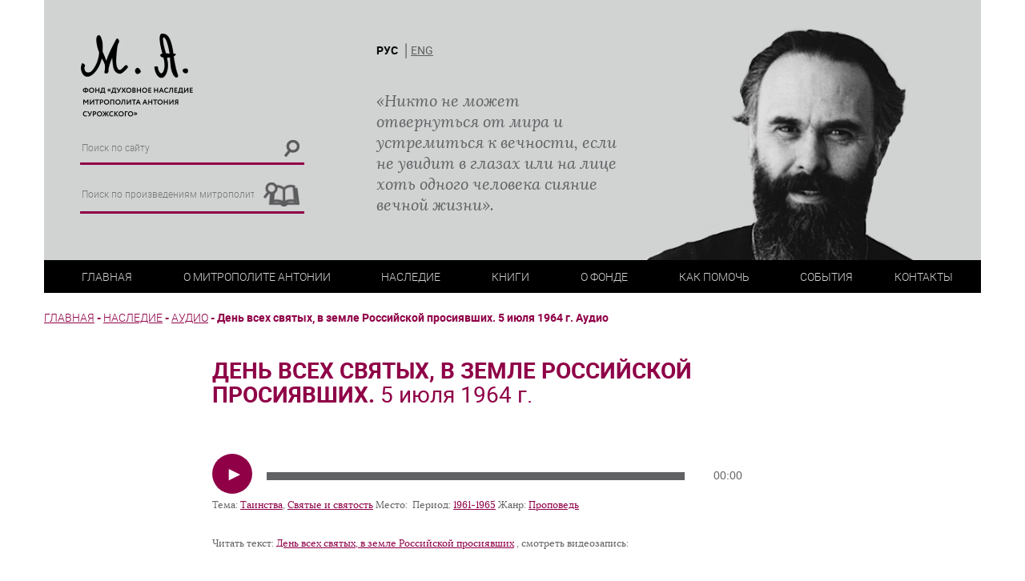

--- FILE ---
content_type: text/html; charset=UTF-8
request_url: https://antsur.ru/den-vseh-svyatyh-v-zemle-rossijskoj-prosiyavshih-5-iyulya-1964-g-audio/
body_size: 7918
content:
<!DOCTYPE html><html><head><meta http-equiv="content-type" content="text/html" charset="UTF-8"><meta name="viewport" content="width=device-width, initial-scale=1"><meta http-equiv="X-UA-Compatible" content="IE=edge"><meta name='robots' content='index, follow, max-image-preview:large, max-snippet:-1, max-video-preview:-1' /><link media="all" href="https://antsur.ru/wp-content/cache/autoptimize/css/autoptimize_75c39f2d4125c81ca0190e78bb22c0ab.css" rel="stylesheet"><title>День всех святых, в земле Российской просиявших. 5 июля 1964 г. Аудио - Фонд духовного наследия митрополита Антония Сурожского</title><link rel="canonical" href="https://antsur.ru/den-vseh-svyatyh-v-zemle-rossijskoj-prosiyavshih-5-iyulya-1964-g-audio/" /><meta property="og:locale" content="ru_RU" /><meta property="og:type" content="article" /><meta property="og:title" content="День всех святых, в земле Российской просиявших. 5 июля 1964 г. Аудио - Фонд духовного наследия митрополита Антония Сурожского" /><meta property="og:url" content="https://antsur.ru/den-vseh-svyatyh-v-zemle-rossijskoj-prosiyavshih-5-iyulya-1964-g-audio/" /><meta property="og:site_name" content="Фонд духовного наследия митрополита Антония Сурожского" /><meta property="article:publisher" content="https://www.facebook.com/mitrasfund/" /><meta property="article:published_time" content="1964-07-05T14:10:41+00:00" /><meta property="article:modified_time" content="2021-12-16T13:00:59+00:00" /><meta name="author" content="Ангелина" /><meta name="twitter:card" content="summary_large_image" /><meta name="twitter:label1" content="Написано автором" /><meta name="twitter:data1" content="Ангелина" /><meta name="twitter:label2" content="Примерное время для чтения" /><meta name="twitter:data2" content="1 минута" /> <script type="application/ld+json" class="yoast-schema-graph">{"@context":"https://schema.org","@graph":[{"@type":"Article","@id":"https://antsur.ru/den-vseh-svyatyh-v-zemle-rossijskoj-prosiyavshih-5-iyulya-1964-g-audio/#article","isPartOf":{"@id":"https://antsur.ru/den-vseh-svyatyh-v-zemle-rossijskoj-prosiyavshih-5-iyulya-1964-g-audio/"},"author":{"name":"Ангелина","@id":"https://antsur.ru/#/schema/person/cb5cb2f9a3790d77336dcd95d2847ad2"},"headline":"День всех святых, в земле Российской просиявших. 5 июля 1964 г. Аудио","datePublished":"1964-07-05T14:10:41+00:00","dateModified":"2021-12-16T13:00:59+00:00","mainEntityOfPage":{"@id":"https://antsur.ru/den-vseh-svyatyh-v-zemle-rossijskoj-prosiyavshih-5-iyulya-1964-g-audio/"},"wordCount":25,"publisher":{"@id":"https://antsur.ru/#organization"},"articleSection":["Аудио"],"inLanguage":"ru-RU"},{"@type":"WebPage","@id":"https://antsur.ru/den-vseh-svyatyh-v-zemle-rossijskoj-prosiyavshih-5-iyulya-1964-g-audio/","url":"https://antsur.ru/den-vseh-svyatyh-v-zemle-rossijskoj-prosiyavshih-5-iyulya-1964-g-audio/","name":"День всех святых, в земле Российской просиявших. 5 июля 1964 г. Аудио - Фонд духовного наследия митрополита Антония Сурожского","isPartOf":{"@id":"https://antsur.ru/#website"},"datePublished":"1964-07-05T14:10:41+00:00","dateModified":"2021-12-16T13:00:59+00:00","breadcrumb":{"@id":"https://antsur.ru/den-vseh-svyatyh-v-zemle-rossijskoj-prosiyavshih-5-iyulya-1964-g-audio/#breadcrumb"},"inLanguage":"ru-RU","potentialAction":[{"@type":"ReadAction","target":["https://antsur.ru/den-vseh-svyatyh-v-zemle-rossijskoj-prosiyavshih-5-iyulya-1964-g-audio/"]}]},{"@type":"BreadcrumbList","@id":"https://antsur.ru/den-vseh-svyatyh-v-zemle-rossijskoj-prosiyavshih-5-iyulya-1964-g-audio/#breadcrumb","itemListElement":[{"@type":"ListItem","position":1,"name":"Главная страница","item":"https://antsur.ru/"},{"@type":"ListItem","position":2,"name":"День всех святых, в земле Российской просиявших. 5 июля 1964 г. Аудио"}]},{"@type":"WebSite","@id":"https://antsur.ru/#website","url":"https://antsur.ru/","name":"Фонд духовного наследия митрополита Антония Сурожского","description":"","publisher":{"@id":"https://antsur.ru/#organization"},"potentialAction":[{"@type":"SearchAction","target":{"@type":"EntryPoint","urlTemplate":"https://antsur.ru/?s={search_term_string}"},"query-input":{"@type":"PropertyValueSpecification","valueRequired":true,"valueName":"search_term_string"}}],"inLanguage":"ru-RU"},{"@type":"Organization","@id":"https://antsur.ru/#organization","name":"Фонд духовного наследия митрополита Антония Сурожского","url":"https://antsur.ru/","logo":{"@type":"ImageObject","inLanguage":"ru-RU","@id":"https://antsur.ru/#/schema/logo/image/","url":"https://antsur.ru/wp-content/uploads/2017/12/img.png","contentUrl":"https://antsur.ru/wp-content/uploads/2017/12/img.png","width":142,"height":109,"caption":"Фонд духовного наследия митрополита Антония Сурожского"},"image":{"@id":"https://antsur.ru/#/schema/logo/image/"},"sameAs":["https://www.facebook.com/mitrasfund/"]},{"@type":"Person","@id":"https://antsur.ru/#/schema/person/cb5cb2f9a3790d77336dcd95d2847ad2","name":"Ангелина","image":{"@type":"ImageObject","inLanguage":"ru-RU","@id":"https://antsur.ru/#/schema/person/image/","url":"https://secure.gravatar.com/avatar/4213a15ee64f2890d36ce0e6faa1e61727e2001076dc695bfa1de954121dbf85?s=96&d=mm&r=g","contentUrl":"https://secure.gravatar.com/avatar/4213a15ee64f2890d36ce0e6faa1e61727e2001076dc695bfa1de954121dbf85?s=96&d=mm&r=g","caption":"Ангелина"},"url":"https://antsur.ru/author/viola-viola7/"}]}</script> <link rel="alternate" type="application/rss+xml" title="Фонд духовного наследия митрополита Антония Сурожского &raquo; Лента" href="https://antsur.ru/feed/" /><link rel="alternate" type="application/rss+xml" title="Фонд духовного наследия митрополита Антония Сурожского &raquo; Лента комментариев" href="https://antsur.ru/comments/feed/" /><link rel="alternate" title="oEmbed (JSON)" type="application/json+oembed" href="https://antsur.ru/wp-json/oembed/1.0/embed?url=https%3A%2F%2Fantsur.ru%2Fden-vseh-svyatyh-v-zemle-rossijskoj-prosiyavshih-5-iyulya-1964-g-audio%2F&#038;lang=ru" /><link rel="alternate" title="oEmbed (XML)" type="text/xml+oembed" href="https://antsur.ru/wp-json/oembed/1.0/embed?url=https%3A%2F%2Fantsur.ru%2Fden-vseh-svyatyh-v-zemle-rossijskoj-prosiyavshih-5-iyulya-1964-g-audio%2F&#038;format=xml&#038;lang=ru" /> <script type="text/javascript" src="https://antsur.ru/wp-includes/js/jquery/jquery.min.js?ver=3.7.1" id="jquery-core-js"></script> <script type="text/javascript" src="https://antsur.ru/wp-includes/js/jquery/jquery-migrate.min.js?ver=3.4.1" id="jquery-migrate-js"></script> <link rel="https://api.w.org/" href="https://antsur.ru/wp-json/" /><link rel="alternate" title="JSON" type="application/json" href="https://antsur.ru/wp-json/wp/v2/posts/18322" /><link rel='shortlink' href='https://antsur.ru/?p=18322' /> <script>document.documentElement.classList.add("leyka-js");</script> <link rel="icon" href="https://antsur.ru/wp-content/uploads/2018/09/logo.png" sizes="32x32" /><link rel="icon" href="https://antsur.ru/wp-content/uploads/2018/09/logo.png" sizes="192x192" /><link rel="apple-touch-icon" href="https://antsur.ru/wp-content/uploads/2018/09/logo.png" /><meta name="msapplication-TileImage" content="https://antsur.ru/wp-content/uploads/2018/09/logo.png" /></head><body class="body"><div class="site"><header class="site__header header"><div class="container-fluid"><div class="header__wrapper"><div class="header__top"><div class="row"><div class="col-xs-10 col-sm-6 col-md-4"><div class="logo header__logo"> <a href="https://antsur.ru/"><img src="https://antsur.ru/wp-content/themes/solovki/assets/images/logo/ru_logo.png"></a></div><div class="search header__search"><form class="search__form" role="search" method="get" action="https://antsur.ru/"> <input class="search__input" type="search" value="" name="s" placeholder="Поиск по сайту"> <button class="search__button" type="submit"><img src="https://antsur.ru/wp-content/themes/solovki/assets/images/lupa.png"></button></form></div><div class="search header__search"><form class="search__form" method="post" action="https://antsur.ru/nasledie/"> <input class="search__input" type="search" value="" name="search" placeholder="Поиск по произведениям митрополита"> <button class="search__button" type="submit"><img src="https://antsur.ru/wp-content/themes/solovki/assets/images/book.png"></button></form></div></div><div class="hidden-xs col-md-4"><div class="language header__language"><ul id="menu-language-switcher" class="language header__language"><li id="menu-item-637-ru" class="lang-item lang-item-50 lang-item-ru current-lang lang-item-first menu-item menu-item-type-custom menu-item-object-custom menu-item-637-ru"><a href="https://antsur.ru/den-vseh-svyatyh-v-zemle-rossijskoj-prosiyavshih-5-iyulya-1964-g-audio/" hreflang="ru-RU" lang="ru-RU">РУС</a></li><li id="menu-item-637-en" class="lang-item lang-item-53 lang-item-en no-translation menu-item menu-item-type-custom menu-item-object-custom menu-item-637-en"><a href="https://antsur.ru/en/" hreflang="en-US" lang="en-US">ENG</a></li></ul></div><div class="header__description hidden-sm"><div id="text-2" class="widget widget_text"><div class="textwidget"><p>&#171;Никто не может отвернуться от мира и устремиться к вечности, если не увидит в глазах или на лице хоть одного человека сияние вечной жизни&#187;.</p></div></div></div></div><div class="hidden-xs col-sm-6 col-md-4"></div><div class="header__photo hidden-xs"><img src="https://antsur.ru/wp-content/themes/solovki/assets/images/photo/photo.png"></div></div></div><div class="header__hamburger"><div class="hamburger" id="hamburger"><div class="hamburger__item"></div><div class="hamburger__item"></div><div class="hamburger__item"></div></div><div class="language header__language"><ul id="menu-language-switcher-1" class="language header__language"><li class="lang-item lang-item-50 lang-item-ru current-lang lang-item-first menu-item menu-item-type-custom menu-item-object-custom menu-item-637-ru"><a href="https://antsur.ru/den-vseh-svyatyh-v-zemle-rossijskoj-prosiyavshih-5-iyulya-1964-g-audio/" hreflang="ru-RU" lang="ru-RU">РУС</a></li><li class="lang-item lang-item-53 lang-item-en no-translation menu-item menu-item-type-custom menu-item-object-custom menu-item-637-en"><a href="https://antsur.ru/en/" hreflang="en-US" lang="en-US">ENG</a></li></ul></div></div><div class="header__bottom"><div class="row"><div class="col-sm-12"><nav class="navigation" id="navigation"><ul id="navigation__list" class="navigation__list navigation__hidden"><li id="menu-item-601" class="menu-item menu-item-type-post_type menu-item-object-page menu-item-home menu-item-601"><a href="https://antsur.ru/">Главная</a></li><li id="menu-item-620" class="menu-item menu-item-type-custom menu-item-object-custom menu-item-has-children menu-item-620"><a href="https://antsur.ru/ru/biografiya/">О Митрополите Антонии</a><ul class="sub-menu"><li id="menu-item-3983" class="menu-item menu-item-type-post_type menu-item-object-page menu-item-3983"><a href="https://antsur.ru/biografiya/">Биография</a></li><li id="menu-item-3984" class="menu-item menu-item-type-post_type menu-item-object-page menu-item-3984"><a href="https://antsur.ru/hronologiya/">Хронология</a></li><li id="menu-item-625" class="menu-item menu-item-type-taxonomy menu-item-object-category menu-item-625"><a href="https://antsur.ru/vospominaniya/">Воспоминания</a></li><li id="menu-item-1343" class="menu-item menu-item-type-taxonomy menu-item-object-category menu-item-1343"><a href="https://antsur.ru/vstrechi/">Встречи на жизненном пути</a></li><li id="menu-item-609" class="menu-item menu-item-type-post_type menu-item-object-page menu-item-609"><a href="https://antsur.ru/sudba-v-fotografiyah/">Судьба в фотографиях</a></li><li id="menu-item-12153" class="menu-item menu-item-type-taxonomy menu-item-object-category menu-item-12153"><a href="https://antsur.ru/materialyi/publikaczii/">Публикации, исследования и пр.</a></li></ul></li><li id="menu-item-634" class="menu-item menu-item-type-custom menu-item-object-custom menu-item-has-children menu-item-634"><a href="https://antsur.ru/heritage/">Наследие</a><ul class="sub-menu"><li id="menu-item-8929" class="menu-item menu-item-type-taxonomy menu-item-object-category menu-item-8929"><a href="https://antsur.ru/novosti/">Новости</a></li><li id="menu-item-624" class="menu-item menu-item-type-taxonomy menu-item-object-category menu-item-624"><a href="https://antsur.ru/nasledie/tekstyi/">Тексты</a></li><li id="menu-item-622" class="menu-item menu-item-type-taxonomy menu-item-object-category current-post-ancestor current-menu-parent current-post-parent menu-item-622"><a href="https://antsur.ru/nasledie/audiozapisi/">Аудио</a></li><li id="menu-item-18643" class="menu-item menu-item-type-taxonomy menu-item-object-category menu-item-18643"><a href="https://antsur.ru/nasledie/videozapisi/">Видео с Митрополитом Антонием</a></li><li id="menu-item-18642" class="menu-item menu-item-type-taxonomy menu-item-object-category menu-item-18642"><a href="https://antsur.ru/nasledie/videozapisi-o/">Видео о Митрополите Антонии</a></li><li id="menu-item-621" class="menu-item menu-item-type-taxonomy menu-item-object-category current-post-ancestor menu-item-621"><a href="https://antsur.ru/nasledie/">Весь архив</a></li></ul></li><li id="menu-item-1081" class="menu-item menu-item-type-custom menu-item-object-custom menu-item-home menu-item-has-children menu-item-1081"><a href="https://antsur.ru/">Книги</a><ul class="sub-menu"><li id="menu-item-1083" class="menu-item menu-item-type-taxonomy menu-item-object-category menu-item-1083"><a href="https://antsur.ru/knigi-annotatsii/">Аннотации</a></li><li id="menu-item-3985" class="menu-item menu-item-type-taxonomy menu-item-object-category menu-item-3985"><a href="https://antsur.ru/knigi-dlya-skachivaniya/">Книги для скачивания</a></li><li id="menu-item-4302" class="menu-item menu-item-type-post_type menu-item-object-page menu-item-4302"><a href="https://antsur.ru/knigi-gde-kupit/">Где купить</a></li></ul></li><li id="menu-item-636" class="menu-item menu-item-type-custom menu-item-object-custom menu-item-has-children menu-item-636"><a href="https://antsur.ru/ru/informatsiya/">О фонде</a><ul class="sub-menu"><li id="menu-item-612" class="menu-item menu-item-type-post_type menu-item-object-page menu-item-612"><a href="https://antsur.ru/informatsiya/">Информация</a></li><li id="menu-item-615" class="menu-item menu-item-type-post_type menu-item-object-page menu-item-615"><a href="https://antsur.ru/rekvizityi/">Реквизиты</a></li><li id="menu-item-617" class="menu-item menu-item-type-post_type menu-item-object-page menu-item-617"><a href="https://antsur.ru/uchreditelnyie-dokumentyi/">Учредительные документы</a></li><li id="menu-item-616" class="menu-item menu-item-type-post_type menu-item-object-page menu-item-616"><a href="https://antsur.ru/sovet-fonda/">Совет фонда</a></li><li id="menu-item-611" class="menu-item menu-item-type-post_type menu-item-object-page menu-item-611"><a href="https://antsur.ru/druzya-fonda/">Друзья фонда</a></li><li id="menu-item-3987" class="menu-item menu-item-type-post_type menu-item-object-page menu-item-3987"><a href="https://antsur.ru/otchetyi/">Отчеты</a></li><li id="menu-item-3988" class="menu-item menu-item-type-post_type menu-item-object-page menu-item-3988"><a href="https://antsur.ru/prosvetitelskaya-deyatelnost/">Просветительская деятельность</a></li></ul></li><li id="menu-item-19213" class="menu-item menu-item-type-post_type menu-item-object-leyka_campaign menu-item-19213"><a href="https://antsur.ru/campaign/dengami/">Как помочь</a></li><li id="menu-item-626" class="menu-item menu-item-type-taxonomy menu-item-object-category menu-item-has-children menu-item-626"><a href="https://antsur.ru/sobyitiya/">События</a><ul class="sub-menu"><li id="menu-item-627" class="menu-item menu-item-type-taxonomy menu-item-object-category menu-item-627"><a href="https://antsur.ru/sobyitiya/konferentsii/">Конференции</a></li><li id="menu-item-632" class="menu-item menu-item-type-taxonomy menu-item-object-category menu-item-632"><a href="https://antsur.ru/sobyitiya/seminaryi/">Семинары</a></li><li id="menu-item-628" class="menu-item menu-item-type-taxonomy menu-item-object-category menu-item-628"><a href="https://antsur.ru/sobyitiya/novyie-knigi/">Новые книги</a></li><li id="menu-item-631" class="menu-item menu-item-type-taxonomy menu-item-object-category menu-item-631"><a href="https://antsur.ru/sobyitiya/prezentatsii/">Презентации</a></li><li id="menu-item-3986" class="menu-item menu-item-type-taxonomy menu-item-object-category menu-item-3986"><a href="https://antsur.ru/sobyitiya/poezdki/">Поездки, встречи, дни памяти</a></li><li id="menu-item-633" class="menu-item menu-item-type-taxonomy menu-item-object-category menu-item-633"><a href="https://antsur.ru/sobyitiya/smi/">СМИ</a></li></ul></li><li id="menu-item-606" class="menu-item menu-item-type-post_type menu-item-object-page menu-item-606"><a href="https://antsur.ru/kontaktyi/">Контакты</a></li></ul></nav></div></div></div></div></div></header><div class="site__content content"><div class="page__wrapper"><div class="page__cell"><div class="breadcrumb"><div class="breadcrumbs" itemscope itemtype="http://schema.org/BreadcrumbList"><span itemprop="itemListElement" itemscope itemtype="http://schema.org/ListItem"><a href="https://antsur.ru/" itemprop="item" class="home"><span itemprop="name">Главная</span></a></span> <span class="sep">-</span> <span itemprop="itemListElement" itemscope itemtype="http://schema.org/ListItem"><a href="https://antsur.ru/nasledie/" itemprop="item"><span itemprop="name">Наследие</span></a></span> <span class="sep">-</span> <span itemprop="itemListElement" itemscope itemtype="http://schema.org/ListItem"><a href="https://antsur.ru/nasledie/audiozapisi/" itemprop="item"><span itemprop="name">Аудио</span></a></span> <span class="sep">-</span> <span class="current">День всех святых, в земле Российской просиявших. 5 июля 1964 г. Аудио</span></div></div></div></div><div class="single single-audio" id="post-18322"><div class="container"><div class="row"><div class="col-sm-8 col-sm-offset-2"><div class="single__header"><h1 class="single__title">День всех святых, в земле Российской просиявших. <span class="single-audio__date"> 5 июля 1964 г.</span></h1></div><div class="single__content add-font"> <audio class="wp-audio-shortcode" id="audio-18322-1" preload="none" style="width: 100%;" controls="controls"><source type="audio/mpeg" src="https://antsur.ru/wp-content/uploads/2021/11/1964-07-05-1-r-t-c-em02-505interviewwithfrsergehakkelonpasto.mp3?_=1" /><a href="https://antsur.ru/wp-content/uploads/2021/11/1964-07-05-1-r-t-c-em02-505interviewwithfrsergehakkelonpasto.mp3">https://antsur.ru/wp-content/uploads/2021/11/1964-07-05-1-r-t-c-em02-505interviewwithfrsergehakkelonpasto.mp3</a></audio><div class="single-audio__label single__label"> <span>Тема:&nbsp;<a href="https://antsur.ru/nasledie/?theme%5B%5D=chelovek-bog-tainstva">Таинства</a><span>, </span><a href="https://antsur.ru/nasledie/?theme%5B%5D=tserkov-svyatyie">Святые и святость</a></span><span> Место:&nbsp;</span><span> Период:&nbsp;<a href="https://antsur.ru/nasledie/?period%5B%5D=1961-1965">1961-1965</a></span><span> Жанр:&nbsp;<a href="https://antsur.ru/nasledie/?genre%5B%5D=propoved">Проповедь</a></span></div><div class="single__label"> <span>Читать текст: </span> <span> <a href="https://antsur.ru/den-vseh-svyatyih-v-zemle-rossiyskoy-prosiyavshih-5-iyulya-1964-g/">День всех святых, в земле Российской просиявших</a> </span> <span>, смотреть видеозапись: </span> <span> <span></span> </span></div></div> <br> <br><div class="single__footer"><div class="single__share"> Поделиться ссылкой<div class="rambler-share"></div> <script>(function() {
                        var init = function() {
                        RamblerShare.init('.rambler-share', {
                                "style": {
                                        "buttonHeight": 26
                                },
                                "utm": "utm_medium=social",
                                "counters": true,
                                "buttons": [
                                        "vkontakte",
                                        "odnoklassniki"
                                ]
                        });
                        };
                        var script = document.createElement('script');
                        script.onload = init;
                        script.async = true;
                        script.src = 'https://developers.rambler.ru/likes/v1/widget.js';
                        document.head.appendChild(script);
                        })();</script> </div></div></div></div></div></div></div><footer class="site__footer footer"><div class="footer__wrapper"><div class="copyright"><div class="copyright__item">&copy; Metropolitan Anthony of Sourozh Foundation</div><div class="copyright__item">&copy; Фонд "Духовное наследие митрополита Антония Сурожского"</div></div><div class="social"><div class="social__item"> <a href="https://vk.com/public190741888" target="_blank"><i class="fa fa-vk" aria-hidden="true"></i></a></div></div><div class="popup-img" hidden="true"><img src=""></div></div></footer></div> <script type="speculationrules">{"prefetch":[{"source":"document","where":{"and":[{"href_matches":"/*"},{"not":{"href_matches":["/wp-*.php","/wp-admin/*","/wp-content/uploads/*","/wp-content/*","/wp-content/plugins/*","/wp-content/themes/solovki/*","/*\\?(.+)"]}},{"not":{"selector_matches":"a[rel~=\"nofollow\"]"}},{"not":{"selector_matches":".no-prefetch, .no-prefetch a"}}]},"eagerness":"conservative"}]}</script> <script type="text/javascript" src="https://antsur.ru/wp-includes/js/dist/hooks.min.js?ver=dd5603f07f9220ed27f1" id="wp-hooks-js"></script> <script type="text/javascript" src="https://antsur.ru/wp-includes/js/dist/i18n.min.js?ver=c26c3dc7bed366793375" id="wp-i18n-js"></script> <script type="text/javascript" id="wp-i18n-js-after">wp.i18n.setLocaleData( { 'text direction\u0004ltr': [ 'ltr' ] } );
//# sourceURL=wp-i18n-js-after</script> <script type="text/javascript" src="https://antsur.ru/wp-content/plugins/contact-form-7/includes/swv/js/index.js?ver=6.1.4" id="swv-js"></script> <script type="text/javascript" id="contact-form-7-js-translations">( function( domain, translations ) {
	var localeData = translations.locale_data[ domain ] || translations.locale_data.messages;
	localeData[""].domain = domain;
	wp.i18n.setLocaleData( localeData, domain );
} )( "contact-form-7", {"translation-revision-date":"2025-09-30 08:46:06+0000","generator":"GlotPress\/4.0.1","domain":"messages","locale_data":{"messages":{"":{"domain":"messages","plural-forms":"nplurals=3; plural=(n % 10 == 1 && n % 100 != 11) ? 0 : ((n % 10 >= 2 && n % 10 <= 4 && (n % 100 < 12 || n % 100 > 14)) ? 1 : 2);","lang":"ru"},"This contact form is placed in the wrong place.":["\u042d\u0442\u0430 \u043a\u043e\u043d\u0442\u0430\u043a\u0442\u043d\u0430\u044f \u0444\u043e\u0440\u043c\u0430 \u0440\u0430\u0437\u043c\u0435\u0449\u0435\u043d\u0430 \u0432 \u043d\u0435\u043f\u0440\u0430\u0432\u0438\u043b\u044c\u043d\u043e\u043c \u043c\u0435\u0441\u0442\u0435."],"Error:":["\u041e\u0448\u0438\u0431\u043a\u0430:"]}},"comment":{"reference":"includes\/js\/index.js"}} );
//# sourceURL=contact-form-7-js-translations</script> <script type="text/javascript" id="contact-form-7-js-before">var wpcf7 = {
    "api": {
        "root": "https:\/\/antsur.ru\/wp-json\/",
        "namespace": "contact-form-7\/v1"
    },
    "cached": 1
};
//# sourceURL=contact-form-7-js-before</script> <script type="text/javascript" src="https://antsur.ru/wp-content/plugins/contact-form-7/includes/js/index.js?ver=6.1.4" id="contact-form-7-js"></script> <script type="text/javascript" id="pll_cookie_script-js-after">(function() {
				var expirationDate = new Date();
				expirationDate.setTime( expirationDate.getTime() + 31536000 * 1000 );
				document.cookie = "pll_language=ru; expires=" + expirationDate.toUTCString() + "; path=/; secure; SameSite=Lax";
			}());

//# sourceURL=pll_cookie_script-js-after</script> <script type="text/javascript" src="https://antsur.ru/wp-content/themes/solovki/js/navigation.js?ver=20151215" id="solovki-navigation-js"></script> <script type="text/javascript" src="https://antsur.ru/wp-content/themes/solovki/js/skip-link-focus-fix.js?ver=20151215" id="solovki-skip-link-focus-fix-js"></script> <script type="text/javascript" src="https://antsur.ru/wp-content/themes/solovki/libs/js/vendor.min.js" id="solovki-vendor-js-js"></script> <script type="text/javascript" src="https://antsur.ru/wp-content/themes/solovki/assets/js/common.min.js" id="solovki-common-js-js"></script> <script type="text/javascript" src="https://antsur.ru/wp-content/themes/solovki/assets/js/pleer.js" id="solovki-pleer-js-js"></script> <script type="text/javascript" src="https://antsur.ru/wp-content/themes/solovki/assets/js/datepicker.js" id="solovki-datepicker-js-js"></script> <script type="text/javascript" id="mediaelement-core-js-before">var mejsL10n = {"language":"ru","strings":{"mejs.download-file":"\u0421\u043a\u0430\u0447\u0430\u0442\u044c \u0444\u0430\u0439\u043b","mejs.install-flash":"Flash player \u043f\u043b\u0430\u0433\u0438\u043d \u0431\u044b\u043b \u043e\u0442\u043a\u043b\u044e\u0447\u0435\u043d \u0438\u043b\u0438 \u043d\u0435 \u0431\u044b\u043b \u0443\u0441\u0442\u0430\u043d\u043e\u0432\u043b\u0435\u043d \u0432 \u0432\u0430\u0448\u0435\u043c \u0431\u0440\u0430\u0443\u0437\u0435\u0440\u0435. \u041f\u043e\u0436\u0430\u043b\u0443\u0439\u0441\u0442\u0430, \u0432\u043a\u043b\u044e\u0447\u0438\u0442\u0435 \u043f\u043b\u0430\u0433\u0438\u043d Flash player \u0438\u043b\u0438 \u0441\u043a\u0430\u0447\u0430\u0439\u0442\u0435 \u043f\u043e\u0441\u043b\u0435\u0434\u043d\u044e\u044e \u0432\u0435\u0440\u0441\u0438\u044e \u0441 https://get.adobe.com/flashplayer/","mejs.fullscreen":"\u041d\u0430 \u0432\u0435\u0441\u044c \u044d\u043a\u0440\u0430\u043d","mejs.play":"\u0412\u043e\u0441\u043f\u0440\u043e\u0438\u0437\u0432\u0435\u0441\u0442\u0438","mejs.pause":"\u041f\u0430\u0443\u0437\u0430","mejs.time-slider":"\u0428\u043a\u0430\u043b\u0430 \u0432\u0440\u0435\u043c\u0435\u043d\u0438","mejs.time-help-text":"\u0418\u0441\u043f\u043e\u043b\u044c\u0437\u0443\u0439\u0442\u0435 \u043a\u043b\u0430\u0432\u0438\u0448\u0438 \u0432\u043b\u0435\u0432\u043e/\u0432\u043f\u0440\u0430\u0432\u043e, \u0447\u0442\u043e\u0431\u044b \u043f\u0435\u0440\u0435\u043c\u0435\u0441\u0442\u0438\u0442\u044c\u0441\u044f \u043d\u0430 \u043e\u0434\u043d\u0443 \u0441\u0435\u043a\u0443\u043d\u0434\u0443; \u0432\u0432\u0435\u0440\u0445/\u0432\u043d\u0438\u0437, \u0447\u0442\u043e\u0431\u044b \u043f\u0435\u0440\u0435\u043c\u0435\u0441\u0442\u0438\u0442\u044c\u0441\u044f \u043d\u0430 \u0434\u0435\u0441\u044f\u0442\u044c \u0441\u0435\u043a\u0443\u043d\u0434.","mejs.live-broadcast":"\u041f\u0440\u044f\u043c\u0430\u044f \u0442\u0440\u0430\u043d\u0441\u043b\u044f\u0446\u0438\u044f","mejs.volume-help-text":"\u0418\u0441\u043f\u043e\u043b\u044c\u0437\u0443\u0439\u0442\u0435 \u043a\u043b\u0430\u0432\u0438\u0448\u0438 \u0432\u0432\u0435\u0440\u0445/\u0432\u043d\u0438\u0437, \u0447\u0442\u043e\u0431\u044b \u0443\u0432\u0435\u043b\u0438\u0447\u0438\u0442\u044c \u0438\u043b\u0438 \u0443\u043c\u0435\u043d\u044c\u0448\u0438\u0442\u044c \u0433\u0440\u043e\u043c\u043a\u043e\u0441\u0442\u044c.","mejs.unmute":"\u0412\u043a\u043b\u044e\u0447\u0438\u0442\u044c \u0437\u0432\u0443\u043a","mejs.mute":"\u0411\u0435\u0437 \u0437\u0432\u0443\u043a\u0430","mejs.volume-slider":"\u0420\u0435\u0433\u0443\u043b\u044f\u0442\u043e\u0440 \u0433\u0440\u043e\u043c\u043a\u043e\u0441\u0442\u0438","mejs.video-player":"\u0412\u0438\u0434\u0435\u043e\u043f\u043b\u0435\u0435\u0440","mejs.audio-player":"\u0410\u0443\u0434\u0438\u043e\u043f\u043b\u0435\u0435\u0440","mejs.captions-subtitles":"\u0421\u0443\u0431\u0442\u0438\u0442\u0440\u044b","mejs.captions-chapters":"\u0413\u043b\u0430\u0432\u044b","mejs.none":"\u041d\u0435\u0442","mejs.afrikaans":"\u0410\u0444\u0440\u0438\u043a\u0430\u043d\u0441\u043a\u0438\u0439","mejs.albanian":"\u0410\u043b\u0431\u0430\u043d\u0441\u043a\u0438\u0439","mejs.arabic":"\u0410\u0440\u0430\u0431\u0441\u043a\u0438\u0439","mejs.belarusian":"\u0411\u0435\u043b\u043e\u0440\u0443\u0441\u0441\u043a\u0438\u0439","mejs.bulgarian":"\u0411\u043e\u043b\u0433\u0430\u0440\u0441\u043a\u0438\u0439","mejs.catalan":"\u041a\u0430\u0442\u0430\u043b\u043e\u043d\u0441\u043a\u0438\u0439","mejs.chinese":"\u041a\u0438\u0442\u0430\u0439\u0441\u043a\u0438\u0439","mejs.chinese-simplified":"\u041a\u0438\u0442\u0430\u0439\u0441\u043a\u0438\u0439 (\u0443\u043f\u0440\u043e\u0449\u0435\u043d\u043d\u044b\u0439)","mejs.chinese-traditional":"\u041a\u0438\u0442\u0430\u0439\u0441\u043a\u0438\u0439 (\u0442\u0440\u0430\u0434\u0438\u0446\u0438\u043e\u043d\u043d\u044b\u0439)","mejs.croatian":"\u0425\u043e\u0440\u0432\u0430\u0442\u0441\u043a\u0438\u0439","mejs.czech":"\u0427\u0435\u0448\u0441\u043a\u0438\u0439","mejs.danish":"\u0414\u0430\u0442\u0441\u043a\u0438\u0439","mejs.dutch":"\u041d\u0438\u0434\u0435\u0440\u043b\u0430\u043d\u0434\u0441\u043a\u0438\u0439 (\u0433\u043e\u043b\u043b\u0430\u043d\u0434\u0441\u043a\u0438\u0439)","mejs.english":"\u0410\u043d\u0433\u043b\u0438\u0439\u0441\u043a\u0438\u0439","mejs.estonian":"\u042d\u0441\u0442\u043e\u043d\u0441\u043a\u0438\u0439","mejs.filipino":"\u0424\u0438\u043b\u0438\u043f\u043f\u0438\u043d\u0441\u043a\u0438\u0439","mejs.finnish":"\u0424\u0438\u043d\u0441\u043a\u0438\u0439","mejs.french":"\u0424\u0440\u0430\u043d\u0446\u0443\u0437\u0441\u043a\u0438\u0439","mejs.galician":"\u0413\u0430\u043b\u0438\u0441\u0438\u0439\u0441\u043a\u0438\u0439","mejs.german":"\u041d\u0435\u043c\u0435\u0446\u043a\u0438\u0439","mejs.greek":"\u0413\u0440\u0435\u0447\u0435\u0441\u043a\u0438\u0439","mejs.haitian-creole":"\u0413\u0430\u0438\u0442\u044f\u043d\u0441\u043a\u0438\u0439 \u043a\u0440\u0435\u043e\u043b\u044c\u0441\u043a\u0438\u0439","mejs.hebrew":"\u0418\u0432\u0440\u0438\u0442","mejs.hindi":"\u0425\u0438\u043d\u0434\u0438","mejs.hungarian":"\u0412\u0435\u043d\u0433\u0435\u0440\u0441\u043a\u0438\u0439","mejs.icelandic":"\u0418\u0441\u043b\u0430\u043d\u0434\u0441\u043a\u0438\u0439","mejs.indonesian":"\u0418\u043d\u0434\u043e\u043d\u0435\u0437\u0438\u0439\u0441\u043a\u0438\u0439","mejs.irish":"\u0418\u0440\u043b\u0430\u043d\u0434\u0441\u043a\u0438\u0439","mejs.italian":"\u0418\u0442\u0430\u043b\u044c\u044f\u043d\u0441\u043a\u0438\u0439","mejs.japanese":"\u042f\u043f\u043e\u043d\u0441\u043a\u0438\u0439","mejs.korean":"\u041a\u043e\u0440\u0435\u0439\u0441\u043a\u0438\u0439","mejs.latvian":"\u041b\u0430\u0442\u044b\u0448\u0441\u043a\u0438\u0439","mejs.lithuanian":"\u041b\u0438\u0442\u043e\u0432\u0441\u043a\u0438\u0439","mejs.macedonian":"\u041c\u0430\u043a\u0435\u0434\u043e\u043d\u0441\u043a\u0438\u0439","mejs.malay":"\u041c\u0430\u043b\u0430\u0439\u0441\u043a\u0438\u0439","mejs.maltese":"\u041c\u0430\u043b\u044c\u0442\u0438\u0439\u0441\u043a\u0438\u0439","mejs.norwegian":"\u041d\u043e\u0440\u0432\u0435\u0436\u0441\u043a\u0438\u0439","mejs.persian":"\u041f\u0435\u0440\u0441\u0438\u0434\u0441\u043a\u0438\u0439","mejs.polish":"\u041f\u043e\u043b\u044c\u0441\u043a\u0438\u0439","mejs.portuguese":"\u041f\u043e\u0440\u0442\u0443\u0433\u0430\u043b\u044c\u0441\u043a\u0438\u0439","mejs.romanian":"\u0420\u0443\u043c\u044b\u043d\u0441\u043a\u0438\u0439","mejs.russian":"\u0420\u0443\u0441\u0441\u043a\u0438\u0439","mejs.serbian":"\u0421\u0435\u0440\u0431\u0441\u043a\u0438\u0439","mejs.slovak":"\u0421\u043b\u043e\u0432\u0430\u0446\u043a\u0438\u0439","mejs.slovenian":"\u0421\u043b\u043e\u0432\u0435\u043d\u0441\u043a\u0438\u0439","mejs.spanish":"\u0418\u0441\u043f\u0430\u043d\u0441\u043a\u0438\u0439","mejs.swahili":"\u0421\u0443\u0430\u0445\u0438\u043b\u0438","mejs.swedish":"\u0428\u0432\u0435\u0434\u0441\u043a\u0438\u0439","mejs.tagalog":"\u0422\u0430\u0433\u0430\u043b\u043e\u0433","mejs.thai":"\u0422\u0430\u0439\u0441\u043a\u0438\u0439","mejs.turkish":"\u0422\u0443\u0440\u0435\u0446\u043a\u0438\u0439","mejs.ukrainian":"\u0423\u043a\u0440\u0430\u0438\u043d\u0441\u043a\u0438\u0439","mejs.vietnamese":"\u0412\u044c\u0435\u0442\u043d\u0430\u043c\u0441\u043a\u0438\u0439","mejs.welsh":"\u0412\u0430\u043b\u043b\u0438\u0439\u0441\u043a\u0438\u0439","mejs.yiddish":"\u0418\u0434\u0438\u0448"}};
//# sourceURL=mediaelement-core-js-before</script> <script type="text/javascript" src="https://antsur.ru/wp-includes/js/mediaelement/mediaelement-and-player.min.js?ver=4.2.17" id="mediaelement-core-js"></script> <script type="text/javascript" src="https://antsur.ru/wp-includes/js/mediaelement/mediaelement-migrate.min.js?ver=6.9" id="mediaelement-migrate-js"></script> <script type="text/javascript" id="mediaelement-js-extra">var _wpmejsSettings = {"pluginPath":"/wp-includes/js/mediaelement/","classPrefix":"mejs-","stretching":"responsive","audioShortcodeLibrary":"mediaelement","videoShortcodeLibrary":"mediaelement"};
//# sourceURL=mediaelement-js-extra</script> <script type="text/javascript" src="https://antsur.ru/wp-includes/js/mediaelement/wp-mediaelement.min.js?ver=6.9" id="wp-mediaelement-js"></script> </body></html>
<!-- Dynamic page generated in 0.324 seconds. -->
<!-- Cached page generated by WP-Super-Cache on 2026-01-25 15:12:54 -->

<!-- super cache -->

--- FILE ---
content_type: application/javascript
request_url: https://antsur.ru/wp-content/themes/solovki/assets/js/common.min.js
body_size: 2327
content:
jQuery(document).ready(function(){if(jQuery(document).width()>768){var e=.9*jQuery(".archive__info").innerWidth();jQuery(".archive__info").innerHeight(e)}}),jQuery(window).resize(function(){if(jQuery(".archive__info").css({height:"100%"}),jQuery(document).width()>768){var e=.9*jQuery(".archive__info").innerWidth();jQuery(".archive__info").innerHeight(e)}}),jQuery(document).ready(function(){jQuery(".archive__button").click(function(){jQuery(".archive__single-past").toggleClass("archive__hidden"),jQuery(".archive__button").toggleClass("archive__button-open")}),jQuery(".archive-memory").each(function(e,r){(e+1)%2==0&&jQuery(this).after('<div class="clearfix"></div>')})}),jQuery(document).ready(function(){jQuery("#button-authors").click(function(){jQuery("#button-authors").hide(),jQuery("#box-authors").show()}),jQuery("#exit-authors").click(function(){jQuery("#button-authors").show(),jQuery("#box-authors").hide()}),jQuery("#button-tags").click(function(){jQuery("#button-tags").hide(),jQuery("#box-tags").show()}),jQuery("#exit-tags").click(function(){jQuery("#button-tags").show(),jQuery("#box-tags").hide()})}),jQuery(document).ready(function(){jQuery(".archive-annotatsii__cell_width_50").each(function(e,r){(e+1)%2==0&&(jQuery(this).css("border-left","none"),jQuery(this).after('<div class="clearfix"></div>')),e+1!=1&&e+1!=2&&jQuery(this).css("border-top","none")})}),jQuery(document).ready(function(){jQuery("#close1").click(function(){jQuery("#instruction1").hide()}),jQuery("#close2").click(function(){jQuery("#instruction2").hide()}),jQuery("#question1").click(function(){jQuery("#instruction1").show()}),jQuery("#question2").click(function(){jQuery("#instruction2").show()}),jQuery(".archive-legacy__one").eq(0).addClass("archive-legacy__one-initial")}),jQuery(document).ready(function(){jQuery("#callback").click(function(){jQuery("#modal").fadeIn(600)}),jQuery("#modal__button, #modal__shut").click(function(){jQuery("#modal").fadeOut(600)})}),jQuery(document).ready(function(){jQuery("#filter-open").click(function(){jQuery(".filter").fadeToggle(600),jQuery(".archive-legacy__search-parameter").fadeToggle(600),jQuery("#filter-open").toggleClass("archive-legacy__button_content_open")}),jQuery("#filter-en-open").click(function(){jQuery(".filter").fadeToggle(600),jQuery(".archive-legacy__search-parameter").fadeToggle(600),jQuery("#filter-en-open").toggleClass("archive-legacy__button-en_content_open")}),jQuery("#form-en input, #form-en select").change(function(e){var r=jQuery("#form-en").serialize();history.pushState({},"","?"+r),jQuery("#result-en").html('<div style="text-align:center; padding:30px;"><img src="https://antsur.ru/wp-content/themes/solovki/assets/images/ajax-loader.gif"></div>'),jQuery.ajax({url:"https://antsur.ru/wp-content/themes/solovki/ajax-en.php",data:r,method:"GET",success:function(e){jQuery("#result-en").html(e)}})}),jQuery("#form-ru input, #form-ru select").change(function(e){var r=jQuery("#form-ru").serialize();history.pushState({},"","?"+r),jQuery("#result-ru").html('<div style="text-align:center; padding:30px;"><img src="https://antsur.ru/wp-content/themes/solovki/assets/images/ajax-loader.gif"></div>'),jQuery.ajax({url:"https://antsur.ru/wp-content/themes/solovki/ajax-ru.php",data:r,method:"GET",success:function(e){jQuery("#result-ru").html(e)}})}),jQuery("#button-theme").click(function(){jQuery("#filter-theme").removeClass("filter__hidden"),jQuery("#button-theme").addClass("filter__button-active"),jQuery("#filter-place").addClass("filter__hidden"),jQuery("#button-place").removeClass("filter__button-active"),jQuery("#filter-period").addClass("filter__hidden"),jQuery("#button-period").removeClass("filter__button-active"),jQuery("#filter-genre").addClass("filter__hidden"),jQuery("#button-genre").removeClass("filter__button-active")}),jQuery("#button-place").click(function(){jQuery("#filter-theme").addClass("filter__hidden"),jQuery("#button-theme").removeClass("filter__button-active"),jQuery("#filter-place").removeClass("filter__hidden"),jQuery("#button-place").addClass("filter__button-active"),jQuery("#filter-period").addClass("filter__hidden"),jQuery("#button-period").removeClass("filter__button-active"),jQuery("#filter-genre").addClass("filter__hidden"),jQuery("#button-genre").removeClass("filter__button-active")}),jQuery("#button-period").click(function(){jQuery("#filter-theme").addClass("filter__hidden"),jQuery("#button-theme").removeClass("filter__button-active"),jQuery("#filter-place").addClass("filter__hidden"),jQuery("#button-place").removeClass("filter__button-active"),jQuery("#filter-period").removeClass("filter__hidden"),jQuery("#button-period").addClass("filter__button-active"),jQuery("#filter-genre").addClass("filter__hidden"),jQuery("#button-genre").removeClass("filter__button-active")}),jQuery("#button-genre").click(function(){jQuery("#filter-theme").addClass("filter__hidden"),jQuery("#button-theme").removeClass("filter__button-active"),jQuery("#filter-place").addClass("filter__hidden"),jQuery("#button-place").removeClass("filter__button-active"),jQuery("#filter-period").addClass("filter__hidden"),jQuery("#button-period").removeClass("filter__button-active"),jQuery("#filter-genre").removeClass("filter__hidden"),jQuery("#button-genre").addClass("filter__button-active")});var e=0,r=10,i=0,t=1,n=2,a=jQuery("#sum").attr("sum");jQuery(".archive__one").slice(e,r).show(),jQuery(".archive-legacy__page-numbers[page="+t+"]").addClass("archive-legacy__page-numbers-activa"),jQuery(".archive-legacy__page-numbers[page="+t+"]").show(),jQuery(".archive-legacy__page-numbers[page="+n+"]").show(),jQuery(".archive-legacy__page-numbers[page="+a+"]").show(),jQuery(".dots[dots="+n+"]").show(),jQuery(".archive-legacy__page-numbers[page='next']").show(),jQuery(".archive-legacy__page-numbers").click(function(){jQuery(".archive-legacy__page-numbers").removeClass("archive-legacy__page-numbers-activa");var u=jQuery(this).attr("page");"prev"==u?(e-=10,r-=10,i=parseInt(jQuery(this).attr("link"))-1,t=parseInt(jQuery(this).attr("link")),n=parseInt(jQuery(this).attr("link"))+1):"next"==u?(e+=10,r+=10,i=parseInt(jQuery(this).attr("link"))-1,t=parseInt(jQuery(this).attr("link")),n=parseInt(jQuery(this).attr("link"))+1):(e=10*(u-1),r=10*u,i=parseInt(u)-1,t=parseInt(u),n=parseInt(u)+1),jQuery(".archive-legacy__page-numbers").hide(),jQuery(".archive-legacy__page-numbers[page="+i+"]").show(),jQuery(".archive-legacy__page-numbers[page="+t+"]").show(),jQuery(".archive-legacy__page-numbers[page="+n+"]").show(),jQuery(".archive-legacy__page-numbers[page="+a+"]").show(),1!=t&&jQuery(".archive-legacy__page-numbers[page='prev']").show(),t!=a&&jQuery(".archive-legacy__page-numbers[page='next']").show(),jQuery(".dots").hide(),n<a-1&&jQuery(".dots[dots="+n+"]").show(),i>2&&jQuery(".dots[dots='1']").show(),jQuery(".archive-legacy__page-numbers[page='1']").show(),jQuery(".archive-legacy__page-numbers[page="+t+"]").addClass("archive-legacy__page-numbers-activa"),jQuery(".archive__one").hide(),jQuery(".archive__one").slice(e,r).show(),setTimeout(function(){jQuery(".archive-legacy__page-numbers[page='prev']").attr("link",i),jQuery(".archive-legacy__page-numbers[page='next']").attr("link",n)},0)})}),jQuery(document).ready(function(){jQuery("#hamburger").click(function(){jQuery(".hamburger__item").toggleClass("hamburger__item_open")})}),jQuery(document).ready(function(){window.matchMedia("(min-width: 991px)").matches&&jQuery("#navigation__list").removeClass("navigation__hidden"),jQuery(".navigation__hidden .menu-item-has-children a").attr("onclick","return false"),jQuery(".navigation__hidden .menu-item-has-children ul li a").removeAttr("onclick"),jQuery("#hamburger").click(function(){jQuery("#navigation").fadeToggle(600)}),jQuery(".navigation__hidden .menu-item-has-children").click(function(){jQuery(this).hasClass(".menu-item-has-children-active")?(jQuery(".navigation__hidden .menu-item-has-children").removeClass(".menu-item-has-children-active"),jQuery(".navigation__hidden .menu-item-has-children ul").hide(600)):(jQuery(".navigation__hidden .menu-item-has-children").removeClass(".menu-item-has-children-active"),jQuery(this).addClass(".menu-item-has-children-active"),jQuery(".navigation__hidden .menu-item-has-children ul").hide(600),jQuery("> ul",this).show(600))}),jQuery("#navigation__list .menu-item-type-custom > a",this).on("click",function(){if(window.matchMedia("(min-width: 991px)").matches)return!1})}),jQuery(document).ready(function(){if(jQuery(window).width()>1170){var e=jQuery(".main__one").innerWidth();jQuery(".main__one").innerHeight(e)}else{var r=jQuery(".main-left").innerHeight(),i=jQuery(".main-center").innerHeight(),t=jQuery(".main-right").innerHeight();r>=i&&r>=t?jQuery(".main__one").innerHeight(r):i>=r&&i>=t?jQuery(".main__one").innerHeight(i):jQuery(".main__one").innerHeight(t)}var i=jQuery(".main-center").height(),n=jQuery(".main-center").width();jQuery(".main-center img").height()/jQuery(".main-center img").width()>=i/n?jQuery(".main-center img").css({width:n,height:"auto"}):jQuery(".main-center img").css({width:"auto",height:i})}),jQuery(window).resize(function(){if(jQuery(".main__one").css({height:"100%"}),jQuery(window).width()>1170){var e=jQuery(".main__one").innerWidth();jQuery(".main__one").innerHeight(e)}else{var r=jQuery(".main-left").innerHeight(),i=jQuery(".main-center").innerHeight(),t=jQuery(".main-right").innerHeight();r>=i&&r>=t?jQuery(".main__one").innerHeight(r):i>=r&&i>=t?jQuery(".main__one").innerHeight(i):jQuery(".main__one").innerHeight(t)}jQuery(".main-center img").css({width:"auto",height:"auto"});var i=jQuery(".main-center").height(),n=jQuery(".main-center").width();jQuery(".main-center img").height()/jQuery(".main-center img").width()>=i/n?jQuery(".main-center img").css({width:n,height:"auto"}):jQuery(".main-center img").css({width:"auto",height:i})}),jQuery(document).ready(function(){jQuery("#button__modal_section_main").click(function(){jQuery("#modal").fadeIn(600)}),jQuery("#modal__button, #modal__shut").click(function(){jQuery("#modal").fadeOut(600)})}),jQuery(".features_01__clear .col-sm-4").each(function(e,r){(e+1)%3==0&&jQuery(this).after('<div class="clearfix"></div>')}),jQuery(".features_02__clear .col-sm-6").each(function(e,r){(e+1)%4==0?jQuery(this).after('<div class="clearfix"></div>'):(e+1)%2==0&&jQuery(this).after('<div class="clearfix visible-sm"></div>')}),jQuery(".features_03__clear .col-sm-6").each(function(e,r){(e+1)%2==0&&jQuery(this).after('<div class="clearfix"></div>')}),jQuery(".features_04__clear .col-sm-6").each(function(e,r){(e+1)%2==0&&jQuery(this).after('<div class="clearfix"></div>')}),jQuery(document).ready(function(){jQuery("#certificate-title").click(function(){jQuery("#articles").hide(),jQuery("#certificate").show(),jQuery("#articles-title").removeClass("page__subtitle-active"),jQuery("#certificate-title").addClass("page__subtitle-active")}),jQuery("#articles-title").click(function(){jQuery("#articles").show(),jQuery("#certificate").hide(),jQuery("#articles-title").addClass("page__subtitle-active"),jQuery("#certificate-title").removeClass("page__subtitle-active")}),jQuery(".page__envira .envira-gallery-item").each(function(){var e=jQuery(this).find(".envira-gallery-image").attr("title");jQuery(this).children(".envira-gallery-wrap .envira-gallery-public .envira-gallery-item-inner").after('<div class="envira-name">'+e+"</div>"),jQuery(this).find(".envira-gallery-image").after('<div class="envira-magnifier"><i class="fa fa-search-plus" aria-hidden="true"></i></div>')})}),jQuery(".envira-gallery-item").click(function(){jQuery(".envira-share").show()}),jQuery("body").on("click","#envirabox-close",function(){jQuery(".envira-share").hide()}),jQuery(document).ready(function(){jQuery(".page-hronologiya__arrow").click(function(){jQuery(this).parent().parent().children(".page-hronologiya__entirely").toggle(),jQuery(this).toggleClass("page-hronologiya__arrow_transform_190"),jQuery(this).parent().children(".page-hronologiya__instruction").toggleClass("open")}),jQuery(".page-hronologiya__entirely").click(function(){jQuery(this).hide(),jQuery(this).parent().children(".page-hronologiya__instruction-box").children(".page-hronologiya__arrow").removeClass("page-hronologiya__arrow_transform_190"),jQuery(this).parent().children(".page-hronologiya__instruction-box").children(".page-hronologiya__instruction").removeClass("open")}),jQuery(".page-hronologiya__instruction-box").hover(function(){var e=jQuery(window).width()-jQuery(this).offset().left;e<200&&(e=40-e,jQuery(this).children(".page-hronologiya__instruction").css("right",e)),jQuery(this).children(".page-hronologiya__instruction").show()},function(){jQuery(this).children(".page-hronologiya__instruction").hide()})}),jQuery(document).ready(function(){jQuery(".page-sovet__cell_width_50").each(function(e,r){(e+1)%2==0&&jQuery(this).after('<div class="clearfix"></div>')})}),jQuery(document).ready(function(){jQuery(".popup-img").click(function(){jQuery(this).attr("hidden","true")}),jQuery(".popup-open").click(function(){var e=jQuery(this).attr("src");jQuery(".popup-img img").attr("src",e),jQuery(".popup-img").removeAttr("hidden")})}),jQuery(document).ready(function(){jQuery(".single__review-title").click(function(){jQuery(".single__review-title").hide(),jQuery(".single__review").show()}),jQuery(".single__review").click(function(){jQuery(".single__review-title").show(),jQuery(".single__review").hide()}),1==jQuery(".single__review-text").is(":empty")&&(jQuery(".single__review-title").hide(),jQuery(".single__review").hide()),jQuery(".single__button").click(function(){jQuery(".single__form-box").show();var e=jQuery(".single__form-box").offset();window.scrollTo(0,e.top)}),jQuery(".single__form-close").click(function(){jQuery(".single__form-box").hide()})}),jQuery(document).ready(function(){jQuery("#program-tit").click(function(){jQuery("#program-link").fadeToggle()}),jQuery("#report-tit").click(function(){jQuery("#report-link").fadeToggle()})}),jQuery(document).ready(function(){jQuery(".switcher__box").click(function(){jQuery(".switcher__title").toggleClass("switcher__title-active"),jQuery(".page__title_font_italic").toggleClass("page__title-active_font_italic"),jQuery(".switcher__link").toggleClass("switcher__link-active")})});